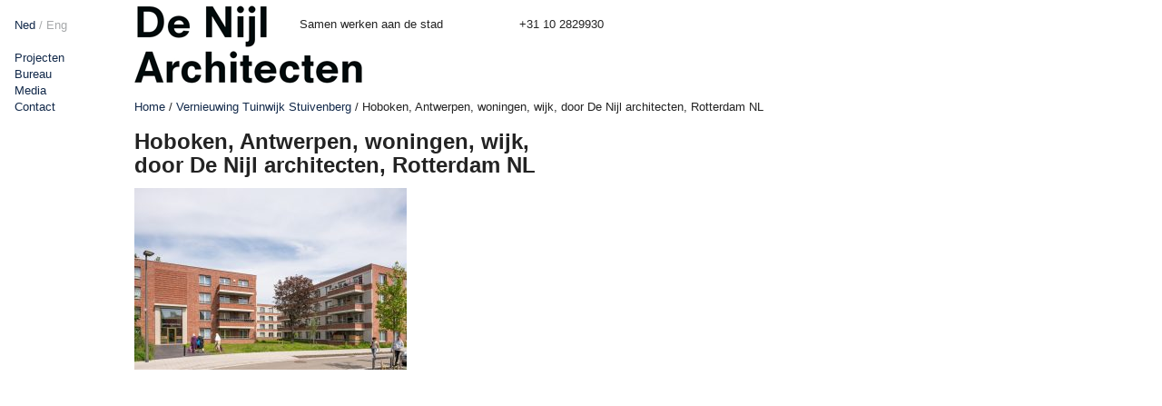

--- FILE ---
content_type: text/html; charset=UTF-8
request_url: https://denijl.nl/project/stuivenberg/hoboken-antwerpen-woningen-wijk-door-de-nijl-architecten-rotterdam-nl-9/
body_size: 5404
content:
<!doctype html>
<html lang="nl">
<head>
	<meta charset="UTF-8">
	<!-- Always force latest IE rendering engine (even in intranet) & Chrome Frame -->
	<meta name="viewport" content="initial-scale=1.0, width=device-width">
	<meta http-equiv="X-UA-Compatible" content="IE=edge,chrome=1">
	<title>
		   Hoboken, Antwerpen, woningen, wijk, door De Nijl architecten, Rotterdam NL - De Nijl Architecten - De Nijl Architecten	</title>
	<link rel="stylesheet" href="https://denijl.nl/wp-content/themes/denijl-theme/style.css">
	<link rel="pingback" href="https://denijl.nl/xmlrpc.php" />
	<meta name='robots' content='index, follow, max-image-preview:large, max-snippet:-1, max-video-preview:-1' />

	<!-- This site is optimized with the Yoast SEO plugin v24.5 - https://yoast.com/wordpress/plugins/seo/ -->
	<link rel="canonical" href="https://denijl.nl/project/stuivenberg/hoboken-antwerpen-woningen-wijk-door-de-nijl-architecten-rotterdam-nl-9/" />
	<meta property="og:locale" content="nl_NL" />
	<meta property="og:type" content="article" />
	<meta property="og:title" content="Hoboken, Antwerpen, woningen, wijk, door De Nijl architecten, Rotterdam NL - De Nijl Architecten" />
	<meta property="og:description" content="Hoboken, Antwerpen, woningen, wijk, door De Nijl architecten, Rotterdam NL" />
	<meta property="og:url" content="https://denijl.nl/project/stuivenberg/hoboken-antwerpen-woningen-wijk-door-de-nijl-architecten-rotterdam-nl-9/" />
	<meta property="og:site_name" content="De Nijl Architecten" />
	<meta property="article:modified_time" content="2021-06-29T07:36:09+00:00" />
	<meta property="og:image" content="https://denijl.nl/project/stuivenberg/hoboken-antwerpen-woningen-wijk-door-de-nijl-architecten-rotterdam-nl-9" />
	<meta property="og:image:width" content="1800" />
	<meta property="og:image:height" content="1200" />
	<meta property="og:image:type" content="image/jpeg" />
	<meta name="twitter:card" content="summary_large_image" />
	<script type="application/ld+json" class="yoast-schema-graph">{"@context":"https://schema.org","@graph":[{"@type":"WebPage","@id":"https://denijl.nl/project/stuivenberg/hoboken-antwerpen-woningen-wijk-door-de-nijl-architecten-rotterdam-nl-9/","url":"https://denijl.nl/project/stuivenberg/hoboken-antwerpen-woningen-wijk-door-de-nijl-architecten-rotterdam-nl-9/","name":"Hoboken, Antwerpen, woningen, wijk, door De Nijl architecten, Rotterdam NL - De Nijl Architecten","isPartOf":{"@id":"https://denijl.nl/#website"},"primaryImageOfPage":{"@id":"https://denijl.nl/project/stuivenberg/hoboken-antwerpen-woningen-wijk-door-de-nijl-architecten-rotterdam-nl-9/#primaryimage"},"image":{"@id":"https://denijl.nl/project/stuivenberg/hoboken-antwerpen-woningen-wijk-door-de-nijl-architecten-rotterdam-nl-9/#primaryimage"},"thumbnailUrl":"https://denijl.nl/wp-content/uploads/2011/03/076_WWW_PRJ_DeNijl_368_Stuivenberg_15.jpg","datePublished":"2021-06-29T07:35:26+00:00","dateModified":"2021-06-29T07:36:09+00:00","breadcrumb":{"@id":"https://denijl.nl/project/stuivenberg/hoboken-antwerpen-woningen-wijk-door-de-nijl-architecten-rotterdam-nl-9/#breadcrumb"},"inLanguage":"nl-NL","potentialAction":[{"@type":"ReadAction","target":["https://denijl.nl/project/stuivenberg/hoboken-antwerpen-woningen-wijk-door-de-nijl-architecten-rotterdam-nl-9/"]}]},{"@type":"ImageObject","inLanguage":"nl-NL","@id":"https://denijl.nl/project/stuivenberg/hoboken-antwerpen-woningen-wijk-door-de-nijl-architecten-rotterdam-nl-9/#primaryimage","url":"https://denijl.nl/wp-content/uploads/2011/03/076_WWW_PRJ_DeNijl_368_Stuivenberg_15.jpg","contentUrl":"https://denijl.nl/wp-content/uploads/2011/03/076_WWW_PRJ_DeNijl_368_Stuivenberg_15.jpg","width":1800,"height":1200,"caption":"Hoboken, Antwerpen, woningen, wijk, door De Nijl architecten, Rotterdam NL"},{"@type":"BreadcrumbList","@id":"https://denijl.nl/project/stuivenberg/hoboken-antwerpen-woningen-wijk-door-de-nijl-architecten-rotterdam-nl-9/#breadcrumb","itemListElement":[{"@type":"ListItem","position":1,"name":"Home","item":"https://denijl.nl/"},{"@type":"ListItem","position":2,"name":"Vernieuwing Tuinwijk Stuivenberg","item":"https://denijl.nl/project/stuivenberg/"},{"@type":"ListItem","position":3,"name":"Hoboken, Antwerpen, woningen, wijk, door De Nijl architecten, Rotterdam NL"}]},{"@type":"WebSite","@id":"https://denijl.nl/#website","url":"https://denijl.nl/","name":"De Nijl Architecten","description":"Samen werken aan de stad","potentialAction":[{"@type":"SearchAction","target":{"@type":"EntryPoint","urlTemplate":"https://denijl.nl/?s={search_term_string}"},"query-input":{"@type":"PropertyValueSpecification","valueRequired":true,"valueName":"search_term_string"}}],"inLanguage":"nl-NL"}]}</script>
	<!-- / Yoast SEO plugin. -->


<link rel='dns-prefetch' href='//ajax.googleapis.com' />
<link rel='dns-prefetch' href='//cdnjs.cloudflare.com' />
<link rel="alternate" type="application/rss+xml" title="De Nijl Architecten &raquo; Hoboken, Antwerpen, woningen, wijk, door De Nijl architecten, Rotterdam NL reactiesfeed" href="https://denijl.nl/project/stuivenberg/hoboken-antwerpen-woningen-wijk-door-de-nijl-architecten-rotterdam-nl-9/feed/" />
		<!-- This site uses the Google Analytics by MonsterInsights plugin v8.26.0 - Using Analytics tracking - https://www.monsterinsights.com/ -->
		<!-- Opmerking: MonsterInsights is momenteel niet geconfigureerd op deze site. De site eigenaar moet authenticeren met Google Analytics in de MonsterInsights instellingen scherm. -->
					<!-- No tracking code set -->
				<!-- / Google Analytics by MonsterInsights -->
		<script type="text/javascript">
/* <![CDATA[ */
window._wpemojiSettings = {"baseUrl":"https:\/\/s.w.org\/images\/core\/emoji\/15.0.3\/72x72\/","ext":".png","svgUrl":"https:\/\/s.w.org\/images\/core\/emoji\/15.0.3\/svg\/","svgExt":".svg","source":{"concatemoji":"https:\/\/denijl.nl\/wp-includes\/js\/wp-emoji-release.min.js?ver=e1323b574704c654936007bc00406086"}};
/*! This file is auto-generated */
!function(i,n){var o,s,e;function c(e){try{var t={supportTests:e,timestamp:(new Date).valueOf()};sessionStorage.setItem(o,JSON.stringify(t))}catch(e){}}function p(e,t,n){e.clearRect(0,0,e.canvas.width,e.canvas.height),e.fillText(t,0,0);var t=new Uint32Array(e.getImageData(0,0,e.canvas.width,e.canvas.height).data),r=(e.clearRect(0,0,e.canvas.width,e.canvas.height),e.fillText(n,0,0),new Uint32Array(e.getImageData(0,0,e.canvas.width,e.canvas.height).data));return t.every(function(e,t){return e===r[t]})}function u(e,t,n){switch(t){case"flag":return n(e,"\ud83c\udff3\ufe0f\u200d\u26a7\ufe0f","\ud83c\udff3\ufe0f\u200b\u26a7\ufe0f")?!1:!n(e,"\ud83c\uddfa\ud83c\uddf3","\ud83c\uddfa\u200b\ud83c\uddf3")&&!n(e,"\ud83c\udff4\udb40\udc67\udb40\udc62\udb40\udc65\udb40\udc6e\udb40\udc67\udb40\udc7f","\ud83c\udff4\u200b\udb40\udc67\u200b\udb40\udc62\u200b\udb40\udc65\u200b\udb40\udc6e\u200b\udb40\udc67\u200b\udb40\udc7f");case"emoji":return!n(e,"\ud83d\udc26\u200d\u2b1b","\ud83d\udc26\u200b\u2b1b")}return!1}function f(e,t,n){var r="undefined"!=typeof WorkerGlobalScope&&self instanceof WorkerGlobalScope?new OffscreenCanvas(300,150):i.createElement("canvas"),a=r.getContext("2d",{willReadFrequently:!0}),o=(a.textBaseline="top",a.font="600 32px Arial",{});return e.forEach(function(e){o[e]=t(a,e,n)}),o}function t(e){var t=i.createElement("script");t.src=e,t.defer=!0,i.head.appendChild(t)}"undefined"!=typeof Promise&&(o="wpEmojiSettingsSupports",s=["flag","emoji"],n.supports={everything:!0,everythingExceptFlag:!0},e=new Promise(function(e){i.addEventListener("DOMContentLoaded",e,{once:!0})}),new Promise(function(t){var n=function(){try{var e=JSON.parse(sessionStorage.getItem(o));if("object"==typeof e&&"number"==typeof e.timestamp&&(new Date).valueOf()<e.timestamp+604800&&"object"==typeof e.supportTests)return e.supportTests}catch(e){}return null}();if(!n){if("undefined"!=typeof Worker&&"undefined"!=typeof OffscreenCanvas&&"undefined"!=typeof URL&&URL.createObjectURL&&"undefined"!=typeof Blob)try{var e="postMessage("+f.toString()+"("+[JSON.stringify(s),u.toString(),p.toString()].join(",")+"));",r=new Blob([e],{type:"text/javascript"}),a=new Worker(URL.createObjectURL(r),{name:"wpTestEmojiSupports"});return void(a.onmessage=function(e){c(n=e.data),a.terminate(),t(n)})}catch(e){}c(n=f(s,u,p))}t(n)}).then(function(e){for(var t in e)n.supports[t]=e[t],n.supports.everything=n.supports.everything&&n.supports[t],"flag"!==t&&(n.supports.everythingExceptFlag=n.supports.everythingExceptFlag&&n.supports[t]);n.supports.everythingExceptFlag=n.supports.everythingExceptFlag&&!n.supports.flag,n.DOMReady=!1,n.readyCallback=function(){n.DOMReady=!0}}).then(function(){return e}).then(function(){var e;n.supports.everything||(n.readyCallback(),(e=n.source||{}).concatemoji?t(e.concatemoji):e.wpemoji&&e.twemoji&&(t(e.twemoji),t(e.wpemoji)))}))}((window,document),window._wpemojiSettings);
/* ]]> */
</script>
<style id='wp-emoji-styles-inline-css' type='text/css'>

	img.wp-smiley, img.emoji {
		display: inline !important;
		border: none !important;
		box-shadow: none !important;
		height: 1em !important;
		width: 1em !important;
		margin: 0 0.07em !important;
		vertical-align: -0.1em !important;
		background: none !important;
		padding: 0 !important;
	}
</style>
<link rel='stylesheet' id='wp-block-library-css' href='https://denijl.nl/wp-includes/css/dist/block-library/style.min.css?ver=e1323b574704c654936007bc00406086' type='text/css' media='all' />
<style id='classic-theme-styles-inline-css' type='text/css'>
/*! This file is auto-generated */
.wp-block-button__link{color:#fff;background-color:#32373c;border-radius:9999px;box-shadow:none;text-decoration:none;padding:calc(.667em + 2px) calc(1.333em + 2px);font-size:1.125em}.wp-block-file__button{background:#32373c;color:#fff;text-decoration:none}
</style>
<style id='global-styles-inline-css' type='text/css'>
body{--wp--preset--color--black: #000000;--wp--preset--color--cyan-bluish-gray: #abb8c3;--wp--preset--color--white: #ffffff;--wp--preset--color--pale-pink: #f78da7;--wp--preset--color--vivid-red: #cf2e2e;--wp--preset--color--luminous-vivid-orange: #ff6900;--wp--preset--color--luminous-vivid-amber: #fcb900;--wp--preset--color--light-green-cyan: #7bdcb5;--wp--preset--color--vivid-green-cyan: #00d084;--wp--preset--color--pale-cyan-blue: #8ed1fc;--wp--preset--color--vivid-cyan-blue: #0693e3;--wp--preset--color--vivid-purple: #9b51e0;--wp--preset--gradient--vivid-cyan-blue-to-vivid-purple: linear-gradient(135deg,rgba(6,147,227,1) 0%,rgb(155,81,224) 100%);--wp--preset--gradient--light-green-cyan-to-vivid-green-cyan: linear-gradient(135deg,rgb(122,220,180) 0%,rgb(0,208,130) 100%);--wp--preset--gradient--luminous-vivid-amber-to-luminous-vivid-orange: linear-gradient(135deg,rgba(252,185,0,1) 0%,rgba(255,105,0,1) 100%);--wp--preset--gradient--luminous-vivid-orange-to-vivid-red: linear-gradient(135deg,rgba(255,105,0,1) 0%,rgb(207,46,46) 100%);--wp--preset--gradient--very-light-gray-to-cyan-bluish-gray: linear-gradient(135deg,rgb(238,238,238) 0%,rgb(169,184,195) 100%);--wp--preset--gradient--cool-to-warm-spectrum: linear-gradient(135deg,rgb(74,234,220) 0%,rgb(151,120,209) 20%,rgb(207,42,186) 40%,rgb(238,44,130) 60%,rgb(251,105,98) 80%,rgb(254,248,76) 100%);--wp--preset--gradient--blush-light-purple: linear-gradient(135deg,rgb(255,206,236) 0%,rgb(152,150,240) 100%);--wp--preset--gradient--blush-bordeaux: linear-gradient(135deg,rgb(254,205,165) 0%,rgb(254,45,45) 50%,rgb(107,0,62) 100%);--wp--preset--gradient--luminous-dusk: linear-gradient(135deg,rgb(255,203,112) 0%,rgb(199,81,192) 50%,rgb(65,88,208) 100%);--wp--preset--gradient--pale-ocean: linear-gradient(135deg,rgb(255,245,203) 0%,rgb(182,227,212) 50%,rgb(51,167,181) 100%);--wp--preset--gradient--electric-grass: linear-gradient(135deg,rgb(202,248,128) 0%,rgb(113,206,126) 100%);--wp--preset--gradient--midnight: linear-gradient(135deg,rgb(2,3,129) 0%,rgb(40,116,252) 100%);--wp--preset--font-size--small: 13px;--wp--preset--font-size--medium: 20px;--wp--preset--font-size--large: 36px;--wp--preset--font-size--x-large: 42px;--wp--preset--spacing--20: 0.44rem;--wp--preset--spacing--30: 0.67rem;--wp--preset--spacing--40: 1rem;--wp--preset--spacing--50: 1.5rem;--wp--preset--spacing--60: 2.25rem;--wp--preset--spacing--70: 3.38rem;--wp--preset--spacing--80: 5.06rem;--wp--preset--shadow--natural: 6px 6px 9px rgba(0, 0, 0, 0.2);--wp--preset--shadow--deep: 12px 12px 50px rgba(0, 0, 0, 0.4);--wp--preset--shadow--sharp: 6px 6px 0px rgba(0, 0, 0, 0.2);--wp--preset--shadow--outlined: 6px 6px 0px -3px rgba(255, 255, 255, 1), 6px 6px rgba(0, 0, 0, 1);--wp--preset--shadow--crisp: 6px 6px 0px rgba(0, 0, 0, 1);}:where(.is-layout-flex){gap: 0.5em;}:where(.is-layout-grid){gap: 0.5em;}body .is-layout-flex{display: flex;}body .is-layout-flex{flex-wrap: wrap;align-items: center;}body .is-layout-flex > *{margin: 0;}body .is-layout-grid{display: grid;}body .is-layout-grid > *{margin: 0;}:where(.wp-block-columns.is-layout-flex){gap: 2em;}:where(.wp-block-columns.is-layout-grid){gap: 2em;}:where(.wp-block-post-template.is-layout-flex){gap: 1.25em;}:where(.wp-block-post-template.is-layout-grid){gap: 1.25em;}.has-black-color{color: var(--wp--preset--color--black) !important;}.has-cyan-bluish-gray-color{color: var(--wp--preset--color--cyan-bluish-gray) !important;}.has-white-color{color: var(--wp--preset--color--white) !important;}.has-pale-pink-color{color: var(--wp--preset--color--pale-pink) !important;}.has-vivid-red-color{color: var(--wp--preset--color--vivid-red) !important;}.has-luminous-vivid-orange-color{color: var(--wp--preset--color--luminous-vivid-orange) !important;}.has-luminous-vivid-amber-color{color: var(--wp--preset--color--luminous-vivid-amber) !important;}.has-light-green-cyan-color{color: var(--wp--preset--color--light-green-cyan) !important;}.has-vivid-green-cyan-color{color: var(--wp--preset--color--vivid-green-cyan) !important;}.has-pale-cyan-blue-color{color: var(--wp--preset--color--pale-cyan-blue) !important;}.has-vivid-cyan-blue-color{color: var(--wp--preset--color--vivid-cyan-blue) !important;}.has-vivid-purple-color{color: var(--wp--preset--color--vivid-purple) !important;}.has-black-background-color{background-color: var(--wp--preset--color--black) !important;}.has-cyan-bluish-gray-background-color{background-color: var(--wp--preset--color--cyan-bluish-gray) !important;}.has-white-background-color{background-color: var(--wp--preset--color--white) !important;}.has-pale-pink-background-color{background-color: var(--wp--preset--color--pale-pink) !important;}.has-vivid-red-background-color{background-color: var(--wp--preset--color--vivid-red) !important;}.has-luminous-vivid-orange-background-color{background-color: var(--wp--preset--color--luminous-vivid-orange) !important;}.has-luminous-vivid-amber-background-color{background-color: var(--wp--preset--color--luminous-vivid-amber) !important;}.has-light-green-cyan-background-color{background-color: var(--wp--preset--color--light-green-cyan) !important;}.has-vivid-green-cyan-background-color{background-color: var(--wp--preset--color--vivid-green-cyan) !important;}.has-pale-cyan-blue-background-color{background-color: var(--wp--preset--color--pale-cyan-blue) !important;}.has-vivid-cyan-blue-background-color{background-color: var(--wp--preset--color--vivid-cyan-blue) !important;}.has-vivid-purple-background-color{background-color: var(--wp--preset--color--vivid-purple) !important;}.has-black-border-color{border-color: var(--wp--preset--color--black) !important;}.has-cyan-bluish-gray-border-color{border-color: var(--wp--preset--color--cyan-bluish-gray) !important;}.has-white-border-color{border-color: var(--wp--preset--color--white) !important;}.has-pale-pink-border-color{border-color: var(--wp--preset--color--pale-pink) !important;}.has-vivid-red-border-color{border-color: var(--wp--preset--color--vivid-red) !important;}.has-luminous-vivid-orange-border-color{border-color: var(--wp--preset--color--luminous-vivid-orange) !important;}.has-luminous-vivid-amber-border-color{border-color: var(--wp--preset--color--luminous-vivid-amber) !important;}.has-light-green-cyan-border-color{border-color: var(--wp--preset--color--light-green-cyan) !important;}.has-vivid-green-cyan-border-color{border-color: var(--wp--preset--color--vivid-green-cyan) !important;}.has-pale-cyan-blue-border-color{border-color: var(--wp--preset--color--pale-cyan-blue) !important;}.has-vivid-cyan-blue-border-color{border-color: var(--wp--preset--color--vivid-cyan-blue) !important;}.has-vivid-purple-border-color{border-color: var(--wp--preset--color--vivid-purple) !important;}.has-vivid-cyan-blue-to-vivid-purple-gradient-background{background: var(--wp--preset--gradient--vivid-cyan-blue-to-vivid-purple) !important;}.has-light-green-cyan-to-vivid-green-cyan-gradient-background{background: var(--wp--preset--gradient--light-green-cyan-to-vivid-green-cyan) !important;}.has-luminous-vivid-amber-to-luminous-vivid-orange-gradient-background{background: var(--wp--preset--gradient--luminous-vivid-amber-to-luminous-vivid-orange) !important;}.has-luminous-vivid-orange-to-vivid-red-gradient-background{background: var(--wp--preset--gradient--luminous-vivid-orange-to-vivid-red) !important;}.has-very-light-gray-to-cyan-bluish-gray-gradient-background{background: var(--wp--preset--gradient--very-light-gray-to-cyan-bluish-gray) !important;}.has-cool-to-warm-spectrum-gradient-background{background: var(--wp--preset--gradient--cool-to-warm-spectrum) !important;}.has-blush-light-purple-gradient-background{background: var(--wp--preset--gradient--blush-light-purple) !important;}.has-blush-bordeaux-gradient-background{background: var(--wp--preset--gradient--blush-bordeaux) !important;}.has-luminous-dusk-gradient-background{background: var(--wp--preset--gradient--luminous-dusk) !important;}.has-pale-ocean-gradient-background{background: var(--wp--preset--gradient--pale-ocean) !important;}.has-electric-grass-gradient-background{background: var(--wp--preset--gradient--electric-grass) !important;}.has-midnight-gradient-background{background: var(--wp--preset--gradient--midnight) !important;}.has-small-font-size{font-size: var(--wp--preset--font-size--small) !important;}.has-medium-font-size{font-size: var(--wp--preset--font-size--medium) !important;}.has-large-font-size{font-size: var(--wp--preset--font-size--large) !important;}.has-x-large-font-size{font-size: var(--wp--preset--font-size--x-large) !important;}
.wp-block-navigation a:where(:not(.wp-element-button)){color: inherit;}
:where(.wp-block-post-template.is-layout-flex){gap: 1.25em;}:where(.wp-block-post-template.is-layout-grid){gap: 1.25em;}
:where(.wp-block-columns.is-layout-flex){gap: 2em;}:where(.wp-block-columns.is-layout-grid){gap: 2em;}
.wp-block-pullquote{font-size: 1.5em;line-height: 1.6;}
</style>
<script type="text/javascript" src="https://ajax.googleapis.com/ajax/libs/jquery/1.7.2/jquery.min.js?ver=e1323b574704c654936007bc00406086" id="jquery-js"></script>
<link rel="https://api.w.org/" href="https://denijl.nl/wp-json/" /><link rel="alternate" type="application/json" href="https://denijl.nl/wp-json/wp/v2/media/5449" /><link rel="EditURI" type="application/rsd+xml" title="RSD" href="https://denijl.nl/xmlrpc.php?rsd" />
<link rel='shortlink' href='https://denijl.nl/?p=5449' />
<link rel="alternate" type="application/json+oembed" href="https://denijl.nl/wp-json/oembed/1.0/embed?url=https%3A%2F%2Fdenijl.nl%2Fproject%2Fstuivenberg%2Fhoboken-antwerpen-woningen-wijk-door-de-nijl-architecten-rotterdam-nl-9%2F" />
<link rel="alternate" type="text/xml+oembed" href="https://denijl.nl/wp-json/oembed/1.0/embed?url=https%3A%2F%2Fdenijl.nl%2Fproject%2Fstuivenberg%2Fhoboken-antwerpen-woningen-wijk-door-de-nijl-architecten-rotterdam-nl-9%2F&#038;format=xml" />
<link rel="icon" href="https://denijl.nl/wp-content/uploads/2021/01/cropped-Logo-de-Nijl-architecten-blauw-32x32.png" sizes="32x32" />
<link rel="icon" href="https://denijl.nl/wp-content/uploads/2021/01/cropped-Logo-de-Nijl-architecten-blauw-192x192.png" sizes="192x192" />
<link rel="apple-touch-icon" href="https://denijl.nl/wp-content/uploads/2021/01/cropped-Logo-de-Nijl-architecten-blauw-180x180.png" />
<meta name="msapplication-TileImage" content="https://denijl.nl/wp-content/uploads/2021/01/cropped-Logo-de-Nijl-architecten-blauw-270x270.png" />
</head>

<body data-rsssl=1 class="attachment attachment-template-default single single-attachment postid-5449 attachmentid-5449 attachment-jpeg">
<section class="container">
<section id="wrap">
<aside>

  <ul class="lang">
    <a href="https://denijl.nl/"
       class="nl">Ned</a> / <a href="https://denijl.nl/english-version"
       class="eng">Eng</a>
  </ul>

  <div class="menu-sidebar_menu-container"><ul id="menu-sidebar_menu" class="menu"><li id="menu-item-147" class="menu-item menu-item-type-post_type menu-item-object-page menu-item-147"><a href="https://denijl.nl/projecten/">Projecten</a></li>
<li id="menu-item-988" class="menu-item menu-item-type-post_type menu-item-object-page menu-item-988"><a href="https://denijl.nl/profiel/">Bureau</a></li>
<li id="menu-item-272" class="menu-item menu-item-type-post_type menu-item-object-page current_page_parent menu-item-272"><a href="https://denijl.nl/nieuws/">Media</a></li>
<li id="menu-item-6031" class="menu-item menu-item-type-post_type menu-item-object-page menu-item-6031"><a href="https://denijl.nl/contact/">Contact</a></li>
</ul></div>


  
  
  
  
  


  
  

  
</aside>

<section class="content">
         <header class="main-header">
	<a href="#" class="show-nav">Menu</a>

		<a href="https://denijl.nl" class="logo"><img src="https://denijl.nl/wp-content/themes/denijl-theme/images/denijl-logo.png" alt=""></a>
	<span class="slogan">Samen werken aan de stad</span>
	<span class="call-us">+31 10 2829930</span>


	
<div class="below-header">
			<p id="breadcrumbs"><span><span><a href="https://denijl.nl/">Home</a></span> / <span><a href="https://denijl.nl/project/stuivenberg/">Vernieuwing Tuinwijk Stuivenberg</a></span> / <span class="breadcrumb_last" aria-current="page">Hoboken, Antwerpen, woningen, wijk, door De Nijl architecten, Rotterdam NL</span></span></p>		<span class="boe"></span>		
	
</div>


</header>
  <section class="entry main-entry">
    <h1>Hoboken, Antwerpen, woningen, wijk, door De Nijl architecten, Rotterdam NL</h1>
        <p class="attachment"><a href='https://denijl.nl/wp-content/uploads/2011/03/076_WWW_PRJ_DeNijl_368_Stuivenberg_15.jpg'><img fetchpriority="high" decoding="async" width="300" height="200" src="https://denijl.nl/wp-content/uploads/2011/03/076_WWW_PRJ_DeNijl_368_Stuivenberg_15-300x200.jpg" class="attachment-medium size-medium" alt="" srcset="https://denijl.nl/wp-content/uploads/2011/03/076_WWW_PRJ_DeNijl_368_Stuivenberg_15-300x200.jpg 300w, https://denijl.nl/wp-content/uploads/2011/03/076_WWW_PRJ_DeNijl_368_Stuivenberg_15-1024x683.jpg 1024w, https://denijl.nl/wp-content/uploads/2011/03/076_WWW_PRJ_DeNijl_368_Stuivenberg_15-768x512.jpg 768w, https://denijl.nl/wp-content/uploads/2011/03/076_WWW_PRJ_DeNijl_368_Stuivenberg_15-1536x1024.jpg 1536w, https://denijl.nl/wp-content/uploads/2011/03/076_WWW_PRJ_DeNijl_368_Stuivenberg_15-700x467.jpg 700w, https://denijl.nl/wp-content/uploads/2011/03/076_WWW_PRJ_DeNijl_368_Stuivenberg_15-322x215.jpg 322w, https://denijl.nl/wp-content/uploads/2011/03/076_WWW_PRJ_DeNijl_368_Stuivenberg_15-742x495.jpg 742w, https://denijl.nl/wp-content/uploads/2011/03/076_WWW_PRJ_DeNijl_368_Stuivenberg_15-70x47.jpg 70w, https://denijl.nl/wp-content/uploads/2011/03/076_WWW_PRJ_DeNijl_368_Stuivenberg_15-1600x1067.jpg 1600w, https://denijl.nl/wp-content/uploads/2011/03/076_WWW_PRJ_DeNijl_368_Stuivenberg_15-1200x800.jpg 1200w, https://denijl.nl/wp-content/uploads/2011/03/076_WWW_PRJ_DeNijl_368_Stuivenberg_15.jpg 1800w" sizes="(max-width: 300px) 100vw, 300px" /></a></p>
  </section>
  <section class="entry side-entry">
  </section>
  
</section>
</section>
</section>
		<script type="text/javascript" src="https://denijl.nl/wp-content/themes/denijl-theme/js/holder.js?ver=e1323b574704c654936007bc00406086" id="holder-js"></script>
<script type="text/javascript" src="https://denijl.nl/wp-content/themes/denijl-theme/js/modernizr.js?ver=e1323b574704c654936007bc00406086" id="modernizr-js"></script>
<script type="text/javascript" src="https://cdnjs.cloudflare.com/ajax/libs/flexslider/2.6.3/jquery.flexslider.min.js?ver=e1323b574704c654936007bc00406086" id="flexslider-js"></script>
<script type="text/javascript" src="https://denijl.nl/wp-content/themes/denijl-theme/js/slick.min.js?ver=e1323b574704c654936007bc00406086" id="slick-js"></script>
<script type="text/javascript" src="https://denijl.nl/wp-content/themes/denijl-theme/js/functions.js?ver=e1323b574704c654936007bc00406086" id="functions-js"></script>
</body>
</html>